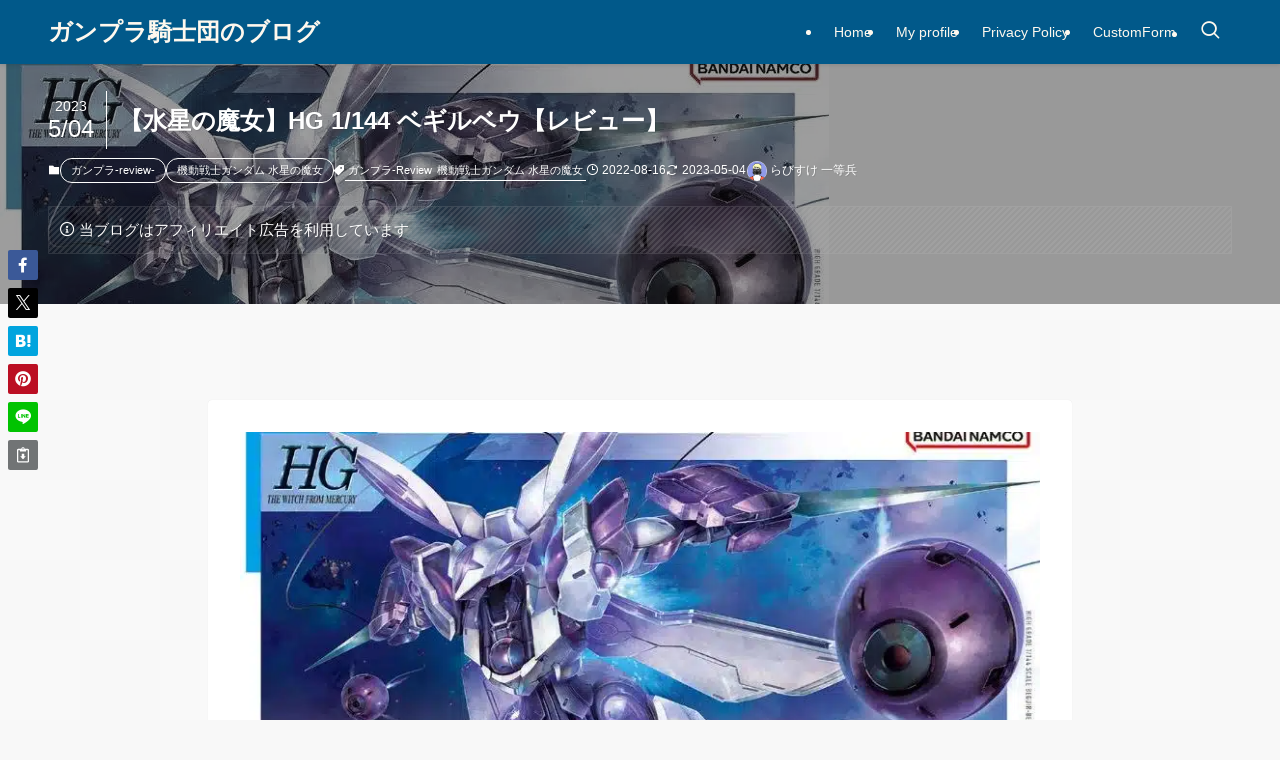

--- FILE ---
content_type: text/css
request_url: https://gunplakishidan.com/wp-content/litespeed/ucss/f4ebdfbdb9f986ecb0969050267b102d.css?ver=f7d67
body_size: 601
content:
.wp-block-image img{height:auto;max-width:100%;vertical-align:bottom}.wp-block-image img,.wp-block-quote,ol,ul{box-sizing:border-box}.wp-block-quote{overflow-wrap:break-word}.wp-block-separator{border:0;border-top:2px solid}:root{--wp--preset--font-size--normal:16px;--wp--preset--font-size--huge:42px}:where(figure){margin:0 0 1em}@font-face{font-family:icomoon;font-style:normal;font-weight:400;src:url(/wp-content/themes/swell/assets/fonts/icomoon.woff2?fq24x)format("woff2"),url(/wp-content/themes/swell/assets/fonts/icomoon.ttf?fq24x)format("truetype"),url(/wp-content/themes/swell/assets/fonts/icomoon.woff?fq24x)format("woff"),url(/wp-content/themes/swell/assets/fonts/icomoon.svg?fq24x#icomoon)format("svg")}[class*=" icon-"]:before,[class^=icon-]:before{-webkit-font-smoothing:antialiased;-moz-osx-font-smoothing:grayscale;font-family:icomoon!important;font-style:normal;font-variant:normal;font-weight:400;line-height:1;text-transform:none}.icon-chevron-up:before{content:""}.icon-home:before{content:""}.icon-info:before{content:""}.icon-modified:before{content:""}.icon-posted:before{content:""}.icon-shopping_cart:before{content:""}.icon-pen:before{content:""}.icon-thumb_up:before{content:""}.icon-batsu:before{content:""}.icon-index:before{content:""}.icon-search:before{content:""}.icon-close-thin:before{content:""}.icon-menu-thin:before{content:""}.icon-facebook:before{content:""}.icon-hatebu:before{content:""}.icon-line:before{content:""}.icon-pinterest:before{content:""}.icon-twitter-x:before{content:""}@font-face{font-display:block;font-family:pbicon;font-style:normal;font-weight:400;src:url(/wp-content/plugins/useful-blocks/assets/fonts/icomoon.eot?9vslrt03);src:url(/wp-content/plugins/useful-blocks/assets/fonts/icomoon.eot?9vslrt03#iefix)format("embedded-opentype"),url(/wp-content/plugins/useful-blocks/assets/fonts/icomoon.woff2?9vslrt03)format("woff2"),url(/wp-content/plugins/useful-blocks/assets/fonts/icomoon.ttf?9vslrt03)format("truetype"),url(/wp-content/plugins/useful-blocks/assets/fonts/icomoon.woff?9vslrt03)format("woff"),url(/wp-content/plugins/useful-blocks/assets/fonts/icomoon.svg?9vslrt03#icomoon)format("svg")}@media print{@media print{body{--swl-fz--root:16px;--swl-fz--side:14px;--swl-fz--content:16px}#after_article,#breadcrumb,#comments,#fix_bottom_menu,#fix_header,#footer,#header,.c-postTitle__date,.c-shareBtns,.p-articleFoot,.p-fixBtnWrap{display:none!important}.p-articleHead{margin-bottom:1rem}#main_content{width:100%!important}section{page-break-before:always}}}